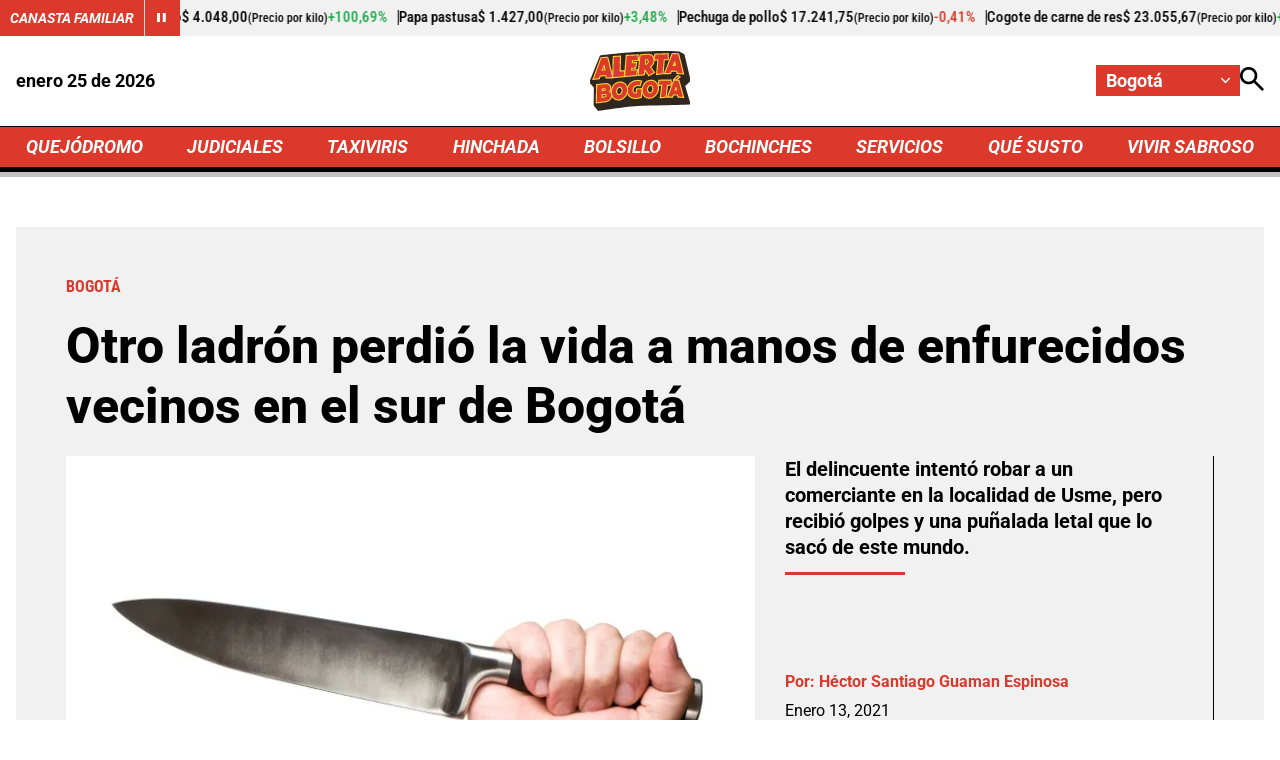

--- FILE ---
content_type: text/html; charset=utf-8
request_url: https://www.google.com/recaptcha/api2/aframe
body_size: 270
content:
<!DOCTYPE HTML><html><head><meta http-equiv="content-type" content="text/html; charset=UTF-8"></head><body><script nonce="IoqEemDv2X3JJSIqSMyGUw">/** Anti-fraud and anti-abuse applications only. See google.com/recaptcha */ try{var clients={'sodar':'https://pagead2.googlesyndication.com/pagead/sodar?'};window.addEventListener("message",function(a){try{if(a.source===window.parent){var b=JSON.parse(a.data);var c=clients[b['id']];if(c){var d=document.createElement('img');d.src=c+b['params']+'&rc='+(localStorage.getItem("rc::a")?sessionStorage.getItem("rc::b"):"");window.document.body.appendChild(d);sessionStorage.setItem("rc::e",parseInt(sessionStorage.getItem("rc::e")||0)+1);localStorage.setItem("rc::h",'1769359609957');}}}catch(b){}});window.parent.postMessage("_grecaptcha_ready", "*");}catch(b){}</script></body></html>

--- FILE ---
content_type: application/javascript; charset=utf-8
request_url: https://fundingchoicesmessages.google.com/f/AGSKWxVIXubsrS5fX5LRuU5oPUsHDe-3SWqM0KVw3_-DQT-3__iGCgfWjgnz36nVXVwkz37A_1p1k82NJ2qRBNTI1X4Mug-9dWFFGiQ-oZTFIrTkORLJwWq3giTQlcEtRSLBwmYytEB8vS_koDcdgs4W46FRaJmd_Y8jWT8X9DnmsQbts-xtlr2h-vrtBank/_/adx/iframe./js/youmuffpu.js/siteimages/ads-/googleadhp./bannerfile/ad_
body_size: -1290
content:
window['a5cf6dab-e858-42d0-8988-811d04992036'] = true;